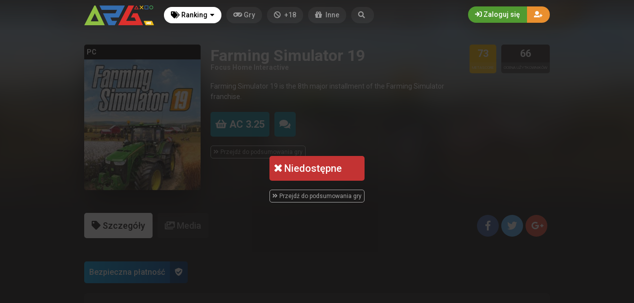

--- FILE ---
content_type: text/html; charset=UTF-8
request_url: http://a2g.me/listings/farming-simulator-19-pc-bartek-334
body_size: 10852
content:
<!DOCTYPE html><html class="no-js css-menubar overflow-smooth" lang=pl><head><meta charset=utf-8><meta http-equiv=X-UA-Compatible content="IE=edge"><meta name=viewport content="width=device-width, initial-scale=1.0, user-scalable=0, minimal-ui"><title>Kup Farming Simulator 19 (PC) za AC 3.25 - Bartek (Radzyń Podlaski)</title><meta name=description content="Kup Farming Simulator 19 (PC) za AC 3.25 od Bartek (Radzyń Podlaski)! Tylko na Arena 2 Game - Trade, sell or buy your favourite video games!"><meta property="article:published_time" content="2019-10-05T14:08:46+02:00"><meta property="article:section" content=PC><link rel=canonical href="http://a2g.me/listings/farming-simulator-19-pc-bartek-334"/><meta property="og:title" content="Kup Farming Simulator 19 (PC) za AC 3.25 - Bartek (Radzyń Podlaski)" /><meta property="og:description" content="Kup Farming Simulator 19 (PC) za AC 3.25 od Bartek (Radzyń Podlaski)! Tylko na Arena 2 Game - Trade, sell or buy your favourite video games!" /><meta property="og:url" content="http://a2g.me/listings/farming-simulator-19-pc-bartek-334" /><meta property="og:site_name" content="Arena 2 Game" /><meta property="og:image:url" content="http://a2g.me/images/cover/1546853296-220.jpg" /><meta property="og:image:height" content=359 /><meta property="og:image:width" content=300 /><meta name="twitter:card" content=summary /><meta name="twitter:title" content="Kup Farming Simulator 19 (PC) za AC 3.25 - Bartek (Radzyń Podlaski)" /><meta name="twitter:description" content="Kup Farming Simulator 19 (PC) za AC 3.25 od Bartek (Radzyń Podlaski)! Tylko na Arena 2 Game - Trade, sell or buy your favourite video games!" /><meta name="twitter:image" content="http://a2g.me/images/cover/1546853296-220.jpg" /><link rel=apple-touch-icon sizes=180x180 href="http://a2g.me/img/apple-touch-icon.png"><link rel=icon type="image/png" href="http://a2g.me/img/favicon-32x32.png" sizes=32x32><link rel=icon type="image/png" href="http://a2g.me/img/favicon-16x16.png" sizes=16x16><link rel=manifest href="http://a2g.me/manifest.json"><link rel=mask-icon href="http://a2g.me/img/safari-pinned-tab.svg" color="#302f2f"><link rel=sitemap type="application/xml" title=Sitemap href="http://a2g.me/sitemap"/><link href="http://a2g.me/opensearch.xml" rel=search
title="Arena 2 Game Szukanie..."
type="application/opensearchdescription+xml"><meta name=theme-color content="#302f2f"><link rel=stylesheet href="http://a2g.me/css/bootstrap.min.css"><link rel=stylesheet href="http://a2g.me/css/bootstrap-extend.min.css"><link rel=stylesheet href="http://a2g.me/themes/default/assets/css/site.css?version=1.3.1"><link rel=stylesheet href="http://a2g.me/css/custom.css"><link rel=stylesheet href="http://a2g.me/vendor/notie/notie.css"><link rel=stylesheet href="http://a2g.me/vendor/owlcarousel/assets/owl.carousel.min.css"><link rel=stylesheet href="http://a2g.me/vendor/owlcarousel/assets/owl.theme.default.min.css"><link rel=stylesheet href="http://a2g.me/css/age-verification.css"><link rel=stylesheet href="http://a2g.me/css/fontawesome-all.min.css"><link rel=stylesheet href="http://a2g.me/vendor/customfileinput/jquery-filestyle.css"><link rel=stylesheet href="http://a2g.me/css/override.css?v=220620181319"><link href="https://fonts.googleapis.com/css?family=Roboto:300,400,500,700" rel=stylesheet><script>window.Laravel = {"csrfToken":"F0JSNg3cYcr1HYLtbjRf7IbpFP5Jgl5RR2eqLzfk"}</script></head><body class=site-navbar-small><nav class="site-navbar navbar navbar-dark navbar-fixed-top navbar-inverse"
role=navigation
style="background: linear-gradient(0deg, rgba(34,33,33,0) 0%, rgba(34,33,33,0.8) 100%); -webkit-transition: all .3s ease 0s; -o-transition: all .3s ease 0s; transition: all .3s ease 0s; z-index: 20;"><div class=navbar-header><button type=button
class="navbar-toggler hamburger hamburger-close navbar-toggler-left hided navbar-toggle offcanvas-toggle"
data-toggle=offcanvas data-target="#js-bootstrap-offcanvas" id=offcanvas-toggle><span class=sr-only>Nawigacja</span><span class=hamburger-bar></span></button><button type=button class="navbar-toggler collapsed" data-target="#site-navbar-collapse"
data-toggle=collapse><i class="icon fa fa-ellipsis-h" aria-hidden=true></i></button><a class="navbar-brand navbar-brand-center" href="http://a2g.me"><img src="http://a2g.me/img/logo.png"
title=Logo class=hires></a></div><div class=navigation><div class="navbar-container navbar-offcanvas navbar-expand-xl navbar-offcanvas-touch" id=js-bootstrap-offcanvas
style="margin-left: 0px; margin-right: 0px; padding-left: 0px; padding-right: 0px;"><ul class=site-menu data-plugin=menu><li class="site-menu-item hidden-md-up"><a href="javascript:void(0)" data-toggle=offcanvas data-target="#js-bootstrap-offcanvas"
id=offcanvas-toggle class=offcanvas-toggle><i class="site-menu-icon fa fa-times" aria-hidden=true></i><span class=site-menu-title>Zamknij</span></a></li><li class="site-menu-item has-sub active"><a href="javascript:void(0)" data-toggle=dropdown><span class=site-menu-title><i class="site-menu-icon fa fa-tags"
aria-hidden=true></i> Ranking</span><span class=site-menu-arrow></span></a><div class="dropdown-menu site-menu-games"><div class="row no-space site-menu-sub"><div class="col-xs-12 col-md-4" style="border-right: 1px solid rgba(255,255,255,0.05);"><div class=site-menu-games-title>Obecna generacja</div><ul><li class="site-menu-item menu-item-game "><a href="http://a2g.me/listings"><span class="site-menu-title site-menu-fix">Wszystkie pozycje</span></a></li><li class="site-menu-item menu-item-game "><a href="http://a2g.me/listings/ps4"><span class="site-menu-title site-menu-fix">PlayStation 4</span></a></li><li class="site-menu-item "><a href="http://a2g.me/listings/xboxone"><span class="site-menu-title site-menu-fix">Xbox One</span></a></li><li class="site-menu-item "><a href="http://a2g.me/listings/pc"><span class="site-menu-title site-menu-fix">PC</span></a></li><li class="site-menu-item menu-item-game "><a href="http://a2g.me/listings/switch"><span class="site-menu-title site-menu-fix">Nintendo Switch</span></a></li><li class="site-menu-item "><a href="http://a2g.me/listings/wii-u"><span class="site-menu-title site-menu-fix">Wii U</span></a></li></ul></div><div class="col-xs-12 col-md-4" style="border-right: 1px solid rgba(255,255,255,0.05);"><div class=site-menu-games-title>Ostatnia generacja</div><ul style="padding: 0; list-style-type: none;"><li class="site-menu-item "><a href="http://a2g.me/listings/ps3"><span class="site-menu-title site-menu-fix">PlayStation 3</span></a></li><li class="site-menu-item "><a href="http://a2g.me/listings/xbox360"><span class="site-menu-title site-menu-fix">Xbox 360</span></a></li></ul><div class=site-menu-games-title>Handhelds</div><ul><li class="site-menu-item "><a href="http://a2g.me/listings/3ds"><span class="site-menu-title site-menu-fix">Nintendo 3DS</span></a></li><li class="site-menu-item "><a href="http://a2g.me/listings/vita"><span class="site-menu-title site-menu-fix">PlayStation Vita</span></a></li><li class="site-menu-item "><a href="http://a2g.me/listings/ds"><span class="site-menu-title site-menu-fix">Nintendo DS</span></a></li></ul></div><div class="col-xs-12 col-md-4"><div class=site-menu-games-title>Retro</div><ul><li class="site-menu-item "><a href="http://a2g.me/listings/ps2"><span class="site-menu-title site-menu-fix">PlayStation 2</span></a></li><li class="site-menu-item "><a href="http://a2g.me/listings/xbox"><span class="site-menu-title site-menu-fix">Xbox</span></a></li><li class="site-menu-item "><a href="http://a2g.me/listings/ps"><span class="site-menu-title site-menu-fix">PlayStation</span></a></li><li class="site-menu-item "><a href="http://a2g.me/listings/wii"><span class="site-menu-title site-menu-fix">Wii</span></a></li><li class="site-menu-item "><a href="http://a2g.me/listings/gamecube"><span class="site-menu-title site-menu-fix">Gamecube</span></a></li><li class="site-menu-item "><a href="http://a2g.me/listings/n64"><span class="site-menu-title site-menu-fix">Nintendo 64</span></a></li><li class="site-menu-item "><a href="http://a2g.me/listings/gba"><span class="site-menu-title site-menu-fix">Game Boy Advance</span></a></li><li class="site-menu-item "><a href="http://a2g.me/listings/psp"><span class="site-menu-title site-menu-fix">PlayStation Portable</span></a></li><li class="site-menu-item "><a href="http://a2g.me/listings/dreamcast"><span class="site-menu-title site-menu-fix">Dreamcast</span></a></li></ul></div></div></div></li><li class="site-menu-item "><a href="http://a2g.me/games"><span class=site-menu-title><i class="site-menu-icon fa fa-gamepad"
aria-hidden=true></i> Gry</span></a></li><li class="site-menu-item "><a href="http://a2g.me/adults"><span class=site-menu-title><i class="site-menu-icon fa fa-ban"
aria-hidden=true></i> +18</span></a></li><li class="site-menu-item "><a href="http://a2g.me/other"><span class=site-menu-title><i class="site-menu-icon fa fa-gift"
aria-hidden=true></i> Inne</span></a></li><li class=site-menu-item><a href="javascript:void(0)" data-toggle=collapse data-target="#site-navbar-search" role=button
id=navbar-search-open><i class="site-menu-icon fa fa-search hidden-sm-down" aria-hidden=true></i><span class="site-menu-title hidden-xl-down">Szukanie...</span></a></li></ul></div><div class="navbar-container container-fluid userbar"><!-- Navbar Collapse --><div class="collapse navbar-collapse navbar-collapse-toolbar" id=site-navbar-collapse><!-- Navbar Toolbar --><button type=button class="navbar-toggler collapsed float-left" data-target="#site-navbar-search"
data-toggle=collapse><span class=sr-only>Zmień wyszukiwanie</span><i class="icon fa fa-search" aria-hidden=true></i></button><ul class="nav navbar-toolbar navbar-right navbar-toolbar-right"><a data-toggle=modal data-target="#RegModal" href="javascript:void(0)" aria-expanded=false
role=button class="btn btn-orange btn-round navbar-btn navbar-right"
style="font-weight: 500; margin-top: 13px; border-radius: 0px 50px 50px 0px;"><i class="fa fa-user-plus"></i></a><a data-toggle=modal data-target="#LoginModal" href="javascript:void(0)" aria-expanded=false
role=button class="btn btn-success btn-round navbar-btn navbar-right"
style="font-weight: 500; margin-top: 13px; border-radius: 50px 0px 0px 50px"><i class="fa fa-sign-in"></i> Zaloguj się
</a></ul></div><!-- End Navbar Collapse --></div><!-- Site Navbar Seach --><div class="collapse navbar-search-overlap" id=site-navbar-search style="width: 100%;"><form role=search id=search><div class=form-group><div class="input-search input-search-fix"><i class="input-search-icon fa fa-search" aria-hidden=true id=loadingcomplete></i><i class="input-search-icon fa fa-sync fa-spin" aria-hidden=true id=loadingsearch
style="display: none; margin-top: -8px !important;"></i><input type=text class=form-control name=input
placeholder="Szukanie..." id=navbar-search autocomplete=off><input type=hidden name=_token value=F0JSNg3cYcr1HYLtbjRf7IbpFP5Jgl5RR2eqLzfk><button type=button class="input-search-close icon fa fa-times"
data-target="#site-navbar-search"
data-toggle=collapse aria-label=Close id=search-close></button></div></div></form></div><!-- End Site Navbar Seach --></div></nav><div class=subheader-image-bg><div class=bg-image-wrapper><div class=bg-image style="background: linear-gradient(0deg, rgba(25,24,24,1) 30%, rgba(25,24,24,0) 80%),url(http://a2g.me/images/cover/1546853296-220.jpg);"></div></div><div class=bg-color></div></div><div class="listing-sold-overlay flex-center"><div class=msg><div class="msg bg-danger"><i class="fa fa-times"></i> Niedostępne
</div><div class="m-t-20 text-center"><a class=gameoverview-button href="http://a2g.me/games/farming-simulator-19-pc-220"><i class="fa fa-angle-double-right" aria-hidden=true></i> Przejdź do podsumowania gry</a></div></div></div><div class=page><div class="page-content container-fluid"><div itemscope itemtype="http://schema.org/Product" class=hidden><meta itemprop=name content="Farming Simulator 19" /><meta itemprop=image content="http://a2g.me/images/cover/1546853296-220.jpg" /><meta itemprop=releaseDate content=2018-11-19 /><meta itemprop=description content="Farming Simulator 19 is the 8th major installment of the Farming Simulator franchise." /><div itemprop=offers itemscope itemtype="http://schema.org/Offer" class=hidden><meta itemprop=url content="http://a2g.me/listings/farming-simulator-19-pc-bartek-334" /><meta itemprop=price content="3.25" /><meta itemprop=priceCurrency content=ARC /><meta itemprop=availability content="http://schema.org/InStock" /><meta itemprop=itemCondition content="http://schema.org/NewCondition" /><div itemprop=seller itemscope itemtype="http://schema.org/Person" class=hidden><meta itemprop=name content=bartek /><meta itemprop=url content="http://a2g.me/user/bartek" /></div></div></div><div class="row no-space"><div class="offset-xs-3 col-xs-6 offset-sm-0 col-sm-4 col-lg-3 col-xxl-2"><div class="game-cover-wrapper shadow"><div class="loader pacman-loader cover-loader"></div><div class="lazy game-cover gen" data-original="http://a2g.me/images/cover/1546853296-220.jpg"></div><div class=game-platform-gen style="background-color: #000000; text-align: left;"><span>PC</span></div></div></div><div class="col-xs-12 col-sm-8 col-lg-9 col-xxl-10"><div class=game-details><div class=flex-center-space style="flex-wrap: wrap;"><div><div class=gtitle> Farming Simulator 19
</div><div class=gpublisher> Focus Home Interactive
</div></div><div><a href="https://www.metacritic.com/game/pc/farming-simulator-19" target=_blank class="metascore average m-r-10"><span class=score>73</span><span class=text>Metascore</span></a><a href="https://www.metacritic.com/game/pc/farming-simulator-19" target=_blank class="metascore user"><span class=score>66</span><span class=text>Ocena użytkowników</span></a></div></div><div class=gsummary> Farming Simulator 19 is the 8th major installment of the Farming Simulator franchise.
</div><a href="javascript:void(0);" data-toggle=modal data-target="#LoginModal" class="buy-button m-t-20 m-r-10 m-b-10"><span><i class="icon fa fa-shopping-basket" aria-hidden=true></i> AC 3.25</span></a><a href="http://a2g.me/chat/index/334" class="buy-button m-t-20 m-r-10 m-b-10"><span><i class="icon fa fa-comments" aria-hidden=true></i></span></a><div class=m-t-10><a class=gameoverview-button href="http://a2g.me/games/farming-simulator-19-pc-220"><i class="fa fa-angle-double-right" aria-hidden=true></i> Przejdź do podsumowania gry</a></div></div></div></div><div class="flex-center-space m-t-50"><div class=no-flex-shrink><ul class=subheader-tabs role=tablist><li class=nav-item><a data-toggle=tab href="#details" data-target="#details" role=tab class=subheader-link><i class="fa fa-tag" aria-hidden=true></i><span
class=hidden-xs-down> Szczegóły</span></a></li><li class=nav-item><a data-toggle=tab href="http://a2g.me/games/220/media" data-target="#media"
role=tab class=subheader-link><i class="fa fa-images" aria-hidden=true></i><span
class=hidden-xs-down> Media</span></a></li></ul></div><div ><a href="https://www.facebook.com/dialog/share?
display=popup&href=http://a2g.me/listings/farming-simulator-19-pc-bartek-334&redirect_uri=http://a2g.me/self.close.html"
onclick="window.open(this.href, 'facebookwindow','left=20,top=20,width=600,height=400,toolbar=0,resizable=1'); return false;"
class="btn btn-icon btn-round btn-lg social-facebook m-r-5"><i class="icon fab fa-facebook-f" aria-hidden=true></i></a><a href="https://twitter.com/intent/tweet?text=Kup Farming Simulator 19 (PC) za AC 3.25 &#8921; http://a2g.me/listings/farming-simulator-19-pc-bartek-334" onclick="window.open(this.href, 'twitterwindow','left=20,top=20,width=600,height=300,toolbar=0,resizable=1'); return false;" class="btn btn-icon btn-round btn-lg social-twitter m-r-5"><i class="icon fab fa-twitter" aria-hidden=true></i></a><a href="https://plus.google.com/share?url=http://a2g.me/listings/farming-simulator-19-pc-bartek-334"
onclick="window.open(this.href, 'googlepluswindow','left=20,top=20,width=600,height=400,toolbar=0,resizable=1'); return false;"
class="btn btn-icon btn-round btn-lg social-google-plus m-r-5"><i class="icon fab fa-google-plus-g" aria-hidden=true></i></a></div></div><div class="tab-content subheader-margin"><div class="tab-pane fade" id=details role=tabpanel><div class=listing-values><div class="value paypal-payment"><span class="p-10 inline-block">Bezpieczna płatność</span><span
class="p-10 inline-block protected"><i class="fa fa-shield-check"
aria-hidden=true></i></span></div></div><div class="row row-eq-height "><div class=" col-xs-12 "><section class=panel><div class="panel-body n-p"><div class="listing-description p-20 text-light flex-center"><i class="fa fa-ban m-r-5"
aria-hidden=true></i> Brak opisu
</div></div><div class="panel-footer padding text-light"><div><i class="far fa-calendar-plus"
aria-hidden=true></i> Utworzono 6 lat temu
</div><div><i class="fa fa-chart-bar"
aria-hidden=true></i> 4669 Kliknięcia
</div></div></section></div></div><section class=panel><div class="panel-heading flex-center-space-wrap padding"><div class=flex-overflow-fix><a class="profile-link flex-center" href="http://a2g.me/user/bartek"><span class="avatar avatar-offline m-r-10 no-flex-shrink"><img src="http://a2g.me/images/avatar_square_tiny/no_avatar.jpg" alt="bartek's Avatar"><i></i></span><div class=flex-overflow-fix><span class="profile-name small"> bartek
</span><span> Ilość: Niedostępny </span></div></a></div><div class=no-flex-shrink><span class="fa-stack fa-lg"><i class="fa fa-thumbs-up fa-stack-1x"></i><i class="fa fa-ban fa-stack-2x text-danger"></i></span><span class="no-ratings small">Brak ocen</span></div></div></section></div><div class="tab-pane fade" id=media role=tabpanel></div></div><div class="modal fade modal-fade-in-scale-up modal-buy" id=modal-comment tabindex=-1 role=dialog><div class=modal-dialog role=document><div class=modal-content><div class=modal-header><div class=background-pattern
style="background-image: url('http://a2g.me/img/game_pattern.png');"></div><div class=background-color></div><div class=title><button type=button class=close data-dismiss=modal><span aria-hidden=true>×</span><span
class=sr-only>Zamknij</span></button><h4 class=modal-title id=myModalLabel><i class="fa fa-shopping-basket m-r-5" aria-hidden=true></i> listings.modal_buy.comment
</h4></div></div><form method=POST action="http://a2g.me/offer/add" accept-charset=UTF-8 id=form-buy role=form><input name=_token type=hidden value=F0JSNg3cYcr1HYLtbjRf7IbpFP5Jgl5RR2eqLzfk><div class=modal-body><div class=game-overview><div><span class="avatar cover"><img src="http://a2g.me/images/square_tiny/1546853296-220.jpg"></span></div><div><span class=title><strong>Farming Simulator 19</strong></span><span class=platform style="background-color:#000000;"> PC
</span></div></div><textarea name=comment class="input comment-input" cols=30 rows=10></textarea></div><div class=modal-footer><input name=game_id type=hidden value="eyJpdiI6ImQzWGdNODBYSGdOTmRQVTBOb001aFE9PSIsInZhbHVlIjoiNXVJck02Wm5HOVR5RFwvQmNKRFlSbkE9PSIsIm1hYyI6ImNkMTU5OWU0MTMyYzUyNjUzYTJlODFiMjkxNWQ4ZGE0ZjJjNGRjMWE5N2MyZjkzYTUzYWI1ZTEwMjc2MDgxY2QifQ=="><input name=listing_id type=hidden value="eyJpdiI6IkZBNUN5VGtGa3JWTnVvWjVrN2JjWHc9PSIsInZhbHVlIjoiTG5VXC93TlFZNElTY2N1UzZOOTZDdHc9PSIsIm1hYyI6ImNhMDEyMDRlOWVmOTliZDZmM2Q3YzI4ZmZlZmViODhjMzhmZGRiN2I2MjUzZTRhMTM0MTQ3ZWE3NjgxMTliOTcifQ=="><a href="javascript:void(0)" class=cancel-button data-dismiss=modal><i class="fa fa-times" aria-hidden=true></i> Zamknij
</a><a href="javascript:void(0);" class=buy-button id=buy-submit><span><i class="fa fa-shopping-basket"
aria-hidden=true></i> listings.modal_buy.comment</span></a></div></form></div></div></div><div class="modal fade modal-fade-in-scale-up modal-buy" id=modal-buy tabindex=-1 role=dialog><div class=modal-dialog role=document><div class=modal-content><div class=modal-header><div class=background-pattern
style="background-image: url('http://a2g.me/img/game_pattern.png');"></div><div class=background-color></div><div class=title><button type=button class=close data-dismiss=modal><span aria-hidden=true>×</span><span
class=sr-only>Zamknij</span></button><h4 class=modal-title id=myModalLabel><i class="fa fa-shopping-basket m-r-5" aria-hidden=true></i><strong>Kup</strong> Farming Simulator 19
</h4></div></div><form method=POST action="http://a2g.me/offer/add" accept-charset=UTF-8 id=form-buy role=form><input name=_token type=hidden value=F0JSNg3cYcr1HYLtbjRf7IbpFP5Jgl5RR2eqLzfk><div class=modal-body><div class=game-overview><div><span class="avatar cover"><img src="http://a2g.me/images/square_tiny/1546853296-220.jpg"></span></div><div><span class=title><strong>Farming Simulator 19</strong></span><span class=platform style="background-color:#000000;"> PC
</span></div></div><div class=seperator><span><i class="fa fa-shopping-basket" aria-hidden=true></i></span></div><div class="price-overview row no-space"><div class="col-xs-12 col-md-6 row no-space" style="text-align: left;"></div><div class="col-xs-12 col-md-6"><span class=total> PODSUMOWANIE
</span>
AC 3.25
<span class="total shipping" id=total-shipping> Dostawa tylko online
</span></div></div></div><div class=modal-footer><input name=game_id type=hidden value="eyJpdiI6IjJjazNGK0Yra0RrcFJMVHU4cWNHV0E9PSIsInZhbHVlIjoiR0N5YjFzMXdzXC9ZYkd2aFBTZko4bFE9PSIsIm1hYyI6ImQxNWY1MDZmNTNlMTRmNTcyZjFlZmYxNzNjNTM3OWQzYjViMzlmZjZkNTIwNDg5ZjQ1MzU5OWQzYTg5MTk5OTUifQ=="><input name=listing_id type=hidden value="eyJpdiI6IitGeHljSDZnMmJNbjhrMEZFMmxNalE9PSIsInZhbHVlIjoiQzNMY0VjbjNqMTFcL0JSVERXczFEdkE9PSIsIm1hYyI6IjdjMjNjN2I3OTE2NGNlMzU2NjNlYTZmOGFhNjkzYzYxZjUwZGU4MDBmMTRjNTU1ZjU5ZmZhNzcxNGJmZWQ5ZjEifQ=="><a href="javascript:void(0)" class=cancel-button data-dismiss=modal><i class="fa fa-times" aria-hidden=true></i> Zamknij
</a><a href="http://a2g.me/orders/digital/order/334" class=buy-button><span><i class="fa fa-shopping-basket"
aria-hidden=true></i> Kup</span></a></div></form></div></div></div></div></div><div class=page-breadcrumbs-wrapper><div class=page-breadcrumbs><div class=page><ol itemscope=itemscope itemtype="http://schema.org/BreadcrumbList" class=breadcrumb><li itemprop=itemListElement itemscope=itemscope itemtype="http://schema.org/ListItem" class=breadcrumb-item><a itemprop=item href="http://a2g.me"><span itemprop=name>Home</span></a><meta itemprop=position content=1 /></li><li itemprop=itemListElement itemscope=itemscope itemtype="http://schema.org/ListItem" class=breadcrumb-item><a itemprop=item href="http://a2g.me/listings"><span itemprop=name>Ranking</span></a><meta itemprop=position content=2 /></li><li itemprop=itemListElement itemscope=itemscope itemtype="http://schema.org/ListItem" class=breadcrumb-item><a itemprop=item href="http://a2g.me/listings/pc"><span itemprop=name>PC</span></a><meta itemprop=position content=3 /></li><li itemprop=itemListElement itemscope=itemscope itemtype="http://schema.org/ListItem" class="breadcrumb-item active o-50"><a itemprop=item href="http://a2g.me/listings/farming-simulator-19-pc-bartek-334"><span itemprop=name>Bartek&#039;s Farming Simulator 19 (PC) Ranking</span></a><meta itemprop=position content=4 /></li></ol></div></div></div><div class=site-footer><div class=flex-center-space><ul class=footer-menu></ul><div class=no-flex-shrink><select class="form-control select m-t-20" onChange="window.location.href=this.value" style="display: inline;
width: inherit;"><option value=disabled disabled selected>Language</option><option value="http://a2g.me/lang/en">English</option><option value="http://a2g.me/lang/de">German</option><option value="http://a2g.me/lang/pl">Polish</option></select></div></div><div class="social flex-center-space-wrap"><div style="font-size: 12px; line-height: 34px;"> © 2026 <span class=f-w-700>Arena 2 Game</span> | Wszelkie zgłoszenia i reklamacje prosimy kierować na adres <a href="/cdn-cgi/l/email-protection" class="__cf_email__" data-cfemail="6b1b040604082b0a590c45060e">[email&#160;protected]</a>
</div><div itemscope itemtype="http://schema.org/Organization"><link itemprop=url href="http://a2g.me"><a target=_blank
href="http://a2g.me/regul.pdf"> Regulamin
</a></div></div></div><div class="modal fade modal-fade-in-scale-up modal-success" id=LoginModal tabindex=-1 role=dialog><div class="modal-dialog user-dialog" role=document><div class=modal-content><div class=user-background style="background: url(http://a2g.me/img/game_pattern_white.png);"></div><div class=modal-header><div class=background-pattern
style="background-image: url('http://a2g.me/img/game_pattern.png');"></div><div class="title flex-center-space"><h4 class=modal-title id=myModalLabel><i class="fa fa-sign-in" aria-hidden=true></i><strong> Zaloguj się</strong></h4><div><a data-dismiss=modal data-toggle=modal href="#RegModal"
class="btn btn-warning btn-round m-r-5 f-w-500"><i class="fa fa-user-plus"
aria-hidden=true></i><span
class=hidden-xs-down> Stwórz nowe konto</span></a><a href="/#" data-dismiss=modal class="btn btn-round btn-dark"><i class="fa fa-times" aria-hidden=true></i></a></div></div></div><div class="modal-body user-body"><div class="row no-space"><div class="col-md-6 social"><div class=logo><img src="http://a2g.me/img/logo.png" class=hires/></div><div class=buttons></div></div><div class="col-md-6 form" id=loginform><div class="bg-danger error" id=loginfailed><i class="fa fa-times" aria-hidden=true></i> Błędny login lub hasło.
</div><form id=loginForm method=POST novalidate=novalidate><input type=hidden name=_token value=F0JSNg3cYcr1HYLtbjRf7IbpFP5Jgl5RR2eqLzfk><div class="input-group m-b-10"><span class="input-group-addon login-form"><i class="fa fa-envelope" aria-hidden=true></i></span><input id=email type=email class="form-control input rounded" name=email
value="" placeholder="Adres email"></div><div class=input-group><span class="input-group-addon login-form"><i class="fa fa-unlock-alt" aria-hidden=true></i></span><input id=password type=password class="form-control input" name=password
placeholder="Hasło"></div><div class="checkbox-custom checkbox-default"><input name=remember id=remember type=checkbox style="display:none;"/><label for=remember>Zapamiętaj</label></div><button type=submit class="btn btn-success btn-block btn-animate btn-animate-vertical"
id=login><span><i class="icon fa fa-sign-in"
aria-hidden=true></i> Zaloguj się</span></button><a data-dismiss=modal data-toggle=modal href="#ForgetModal"
class="btn btn-dark btn-block">Zapomniałeś hasła?</a></form></div></div></div></div></div></div><div class="modal fade modal-fade-in-scale-up modal-dark" id=ForgetModal tabindex=-1 role=dialog><div class="modal-dialog user-dialog modal-sm" role=document><div class=modal-content><div class=modal-header><div class=background-pattern
style="background-image: url('http://a2g.me/img/game_pattern.png');"></div><div class=title><a data-dismiss=modal data-toggle=modal href="#LoginModal"
class="btn btn-success btn-round f-w-500 float-right"><i class="fa fa-sign-in"
aria-hidden=true></i></a><h4 class=modal-title id=myModalLabel><i class="fa fa-unlock" aria-hidden=true></i><strong> Zapomniałeś hasła?</strong></h4></div></div><div class="modal-body user-body"><div class="row no-space"><div class="col-md-12 form" id=loginform><div class="bg-success error reg" id=forget-success><i class="fa fa-check"></i> Sprawdź swoją skrzynkę mailową i postępuj zgodnie z instrukcjami.
</div><form id=forgetForm method=POST novalidate=novalidate><input type=hidden name=_token value=F0JSNg3cYcr1HYLtbjRf7IbpFP5Jgl5RR2eqLzfk><div class="bg-danger error reg" id=forget-errors-email></div><div class="input-group m-b-10"><span class="input-group-addon login-form"><i class="fa fa-envelope" aria-hidden=true></i></span><input id=forget-email type=email class="form-control input rounded"
name=email value=""
placeholder="Adres email"></div><button type=submit class="btn btn-dark btn-block btn-animate btn-animate-vertical"
id=login><span><i class="icon fa fa-unlock"
aria-hidden=true></i> Zmień hasło</span></button></form></div></div></div></div></div></div><div class="modal fade modal-fade-in-scale-up modal-orange" id=RegModal tabindex=-1 role=dialog><div class=modal-dialog role=document style="overflow-y: initial !important;"><div class=modal-content><div class=user-background style="background: url(http://a2g.me/img/game_pattern_white.png);"></div><div class=modal-header><div class=background-pattern
style="background-image: url('http://a2g.me/img/game_pattern.png');"></div><div class="title flex-center-space"><h4 class=modal-title id=myModalLabel><i class="fa fa-user-plus" aria-hidden=true></i><strong> Stwórz nowe konto</strong></h4><div><a data-dismiss=modal data-toggle=modal href="#LoginModal"
class="btn btn-success btn-round m-r-5 f-w-500"><i class="fa fa-sign-in"
aria-hidden=true></i><span
class=hidden-xs-down> Zaloguj się</a></span><a href="/#" data-dismiss=modal class="btn btn-round btn-dark"><i class="fa fa-times" aria-hidden=true></i></a></div></div></div><div class="modal-body user-body"><div class="row no-space"><div class="col-md-6 form"><form method=POST action="http://a2g.me/register" accept-charset=UTF-8 id=registerForm><input name=_token type=hidden value=F0JSNg3cYcr1HYLtbjRf7IbpFP5Jgl5RR2eqLzfk><input type=hidden name=_token value=F0JSNg3cYcr1HYLtbjRf7IbpFP5Jgl5RR2eqLzfk><div class="bg-danger error reg" id=register-errors-name></div><div class="input-group m-b-10" id=register-name><span class="input-group-addon login-form"><i class="fa fa-user" aria-hidden=true></i></span><input id=name type=input class="form-control input rounded" name=name
placeholder="Nazwa użytkownika"></div><div class="bg-danger error reg" id=register-errors-email></div><div class="input-group m-b-10" id=register-email><span class="input-group-addon login-form"><i class="fa fa-envelope" aria-hidden=true></i></span><input id=email type=email class="form-control input rounded" name=email
placeholder="Adres email"></div><div class="bg-danger error reg" id=register-errors-password></div><div class="input-group m-b-10" id=register-password><span class="input-group-addon login-form"><i class="fa fa-unlock-alt" aria-hidden=true></i></span><input id=password type=password class="form-control input" name=password
placeholder="Hasło"></div><div class="input-group m-b-10" id=register-password-confirm><span class="input-group-addon login-form"><i class="fa fa-repeat" aria-hidden=true></i></span><input id=password_confirmation type=password class="form-control input"
name=password_confirmation
placeholder="Potwierdź hasło"></div><button type=submit id=register-submit
class="btn btn-orange btn-block btn-animate btn-animate-vertical"
onclick="registerFormSubmit()"><span><i class="icon fa fa-user-plus"
aria-hidden=true></i> Stwórz nowe konto</span></button></form></div><div class="col-md-6 social"><div class=logo><img src="http://a2g.me/img/logo.png" class=hires/></div><div class=buttons></div></div></div></div></div></div></div><script data-cfasync="false" src="/cdn-cgi/scripts/5c5dd728/cloudflare-static/email-decode.min.js"></script><script defer src="https://static.cloudflareinsights.com/beacon.min.js/vcd15cbe7772f49c399c6a5babf22c1241717689176015" integrity="sha512-ZpsOmlRQV6y907TI0dKBHq9Md29nnaEIPlkf84rnaERnq6zvWvPUqr2ft8M1aS28oN72PdrCzSjY4U6VaAw1EQ==" data-cf-beacon='{"version":"2024.11.0","token":"44fc5a3ad2f040c8b6d3c96dec40f125","r":1,"server_timing":{"name":{"cfCacheStatus":true,"cfEdge":true,"cfExtPri":true,"cfL4":true,"cfOrigin":true,"cfSpeedBrain":true},"location_startswith":null}}' crossorigin="anonymous"></script>
</body><script type="application/ld+json"> {
"@context": "http://schema.org",
"@type": "WebSite",
"name": "Arena 2 Game",
"url": "http://a2g.me",
"potentialAction": [{
"@type": "SearchAction",
"target": "http://a2g.me/search/{search_term_string}",
"query-input": "required name=search_term_string"
}]
}</script><script src="http://a2g.me/js/jquery.min.js"></script><script src="http://a2g.me/js/tether.min.js"></script><script src="http://a2g.me/js/bootstrap.min.js"></script><script async src="http://a2g.me/js/bootstrap.offcanvas.js"></script><script async src="http://a2g.me/js/velocity.min.js"></script><script src="http://a2g.me/js/typeahead.bundle.min.js"></script><script src="http://a2g.me/js/jquery.lazyload.min.js"></script><script src="http://a2g.me/js/age-verification.js"></script><script async src="http://a2g.me/js/site.js"></script><script src="http://a2g.me/vendor/owlcarousel/owl.carousel.min.js"></script><script src="https://cdnjs.cloudflare.com/ajax/libs/jquery.matchHeight/0.7.2/jquery.matchHeight-min.js"></script><script src="//cdnjs.cloudflare.com/ajax/libs/masonry/4.1.1/masonry.pkgd.min.js"></script><script src="//cdnjs.cloudflare.com/ajax/libs/jquery.imagesloaded/4.1.1/imagesloaded.pkgd.min.js"></script><script src="//cdnjs.cloudflare.com/ajax/libs/magnific-popup.js/1.1.0/jquery.magnific-popup.min.js"></script><script src="//cdnjs.cloudflare.com/ajax/libs/mustache.js/2.3.0/mustache.min.js"></script><script id=selected-game type=x-tmpl-mustache><div><div class=flex-center-space><div class="additional-charge contract flex-center" id=add_charge_partner_wrapper><div class="charge-money partner" id=add_charge_partner_form style="display: none;"><input type=text name=add_charge_partner id=add_charge_partner placeholder="Area Coin..." class="form-control input"></div><a class="charge-icon partner" id=add_charge_partner_button href="#"><i class="fa fa-plus"></i><i class="far fa-money-bill money-partner m-l-5"></i></a></div><div class="game-overview trade game"><div></div><div class=overview><div><span class=title><strong><% name %></strong></span><span class=platform style="background-color:<% platform_color %>;"><% platform_name %></span></div><div><span class="avatar cover trade"><img src="<% pic %>"></span></div></div></div></div><input name=trade_game type=hidden value="<% id %>"><div class="flex-center-space m-t-20"><div></div><div><a href="javascript:void(0)" id=reselect-game class="btn btn-dark"><i class="fa fa-repeat" aria-hidden=true></i> Wybierz grę ponownie</a></div></div></div></script><script type="text/javascript"> $(document).ready(function (){/*$.ajax({
url : 'http://localhost/wiledia2/public/translate/en/de/Farming Simulator 19 is the 8th major installment of the Farming Simulator franchise.',
type: 'GET',
success: function(data){$('.gsummary').html(data);
}});*/
$("#buy-submit").click(function (){$('#buy-submit span').html('<i class="fa fa-spinner fa-pulse fa-fw"></i>');
$('#buy-submit').addClass('loading');
$('#form-buy').submit();
});
$(".trade-submit").click(function (){$('.trade-submit span').html('<i class="fa fa-spinner fa-pulse fa-fw"></i>');
$('.trade-submit').addClass('loading');
$('#form-trade-' + $(this).data('trade')).submit();
});
$('#trade-button-subheader').click(function (){$('html, body').animate({
scrollTop: $('#trade-list').offset().top
}, 500);
$('#trade-info').fadeIn(500);
return false;
});
var hash = document.location.hash;
var prefix = "!";
if (hash){hash = hash.replace(prefix, '');
var hashPieces = hash.split('?');
activeTab = $('[role=tablist] [data-target="' + hashPieces[0] + '"]');
activeTab && activeTab.tab('show');
var $this = activeTab,
loadurl = $this.attr('href'),targ = $this.attr('data-target');
if (!$.trim($(targ).html()).length){$.ajax({
url: loadurl,
type: 'GET',
beforeSend: function (){$('#loading').show();
},
complete: function (){$('#loading').hide();
},
success: function (result){$(targ).html(result);
}});
}}else {
activeTab = $('[role=tablist] [data-target="#details"]');
activeTab && activeTab.tab('show');
}$('[role=tablist] a').on('shown.bs.tab', function (e){var $this = $(this),loadurl = $this.attr('href'),targ = $this.attr('data-target');
if (!$.trim($(targ).html()).length){$.ajax({
url: loadurl,
type: 'GET',
beforeSend: function (){$('#loading').show();
},
complete: function (){$('#loading').hide();
},
success: function (result){$(targ).html(result);
}});
}window.location.hash = targ.replace("#", "#" + prefix);
});
});
</script><script src="http://a2g.me/js/notie.min.js"></script><script src="http://a2g.me/vendor/customfileinput/jquery-filestyle.js"></script><script src="http://a2g.me/js/override.js?v=1"></script><script type="text/javascript"> jQuery(document).ready(function ($){$('.col-xs-6').matchHeight();
});</script><script> var registerForm = $("#registerForm");
var registerSubmit = $("#register-submit");
function registerFormSubmit(){var formData = registerForm.serialize();
$('#register-errors-name').html("");
$('#register-errors-email').html("");
$('#register-errors-password').html("");
$('#register-errors-name').slideUp('fast');
$('#register-errors-email').slideUp('fast');
$('#register-errors-password').slideUp('fast');
$('#register-name').removeClass('has-error');
$('#register-email').removeClass('has-error');
$('#register-password').removeClass('has-error');
$('#register-password-confirm').removeClass('has-error');
$.ajax({
url: 'http://a2g.me/register',
type: 'POST',
data: formData,
beforeSend: function (){registerSubmit.prop("disabled", true).html('<i class="fa fa-spinner fa-spin fa-fw"></i>');
},
success: function (data){$('#registerModal').modal('hide');
window.location.href = data;
},
error: function (data){registerSubmit.prop("disabled", false).html('Stwórz nowe konto');
console.log(data.responseText);
var obj = jQuery.parseJSON(data.responseText);
if (obj.name){$('#register-name').addClass('has-error');
$('#register-errors-name').slideDown('fast');
$('#register-errors-name').html(obj.name);
}if (obj.email){$('#register-email').addClass('has-error');
$('#register-errors-email').slideDown('fast');
$('#register-errors-email').html(obj.email);
}if (obj.password){$('#register-password').addClass('has-error');
$('#register-password-confirm').addClass('has-error');
$('#register-errors-password').slideDown('fast');
$('#register-errors-password').html(obj.password);
}}});
}</script><script>
function saveLocation(position){var latitude = position.coords.latitude;
var longitude = position.coords.longitude;
$.ajax({
type: 'POST',
url: 'http://a2g.me/geolocation/save',
headers: {'X-CSRF-TOKEN': Laravel.csrfToken},
data: {
'latitude': latitude,
'longitude': longitude
}});
}$(document).ready(function (){if (navigator.geolocation){navigator.geolocation.getCurrentPosition(saveLocation);
}var loginForm = $("#loginForm");
var loginSubmit = $("#login");
loginForm.submit(function (e){e.preventDefault();
var formData = loginForm.serialize();
$.ajax({
url: 'http://a2g.me/login',
type: 'POST',
data: formData,
beforeSend: function (){$("#loginfailed").slideUp();
loginSubmit.prop("disabled", true).html('<i class="fa fa-spinner fa-spin fa-fw"></i>');
},
success: function (data){$("#loginform").shake({
direction: "up",
speed: 80
});
window.location.href = data;
},
error: function (data){$("#loginform").shake({
speed: 80
});
$("#loginfailed").slideDown();
loginSubmit.prop("disabled", false).html('Zaloguj się');
}});
});
var forgetForm = $("#forgetForm");
forgetForm.submit(function (e){e.preventDefault();
var formData = forgetForm.serialize();
$('#forget-errors-email').html('');
$('#forget-errors-email').slideUp('fast');
$('#forget-email').removeClass('has-error');
$.ajax({
url: 'http://a2g.me/password/email',
type: 'POST',
data: formData,
success: function (data){$('#forgetForm').slideUp('fast');
$('#forget-success').slideDown('fast');
},
error: function (data){console.log(data.responseText);
var obj = jQuery.parseJSON(data.responseText);
if (obj.email){$('#forget-email').addClass('has-error');
$('#forget-errors-email').slideDown('fast');
$('#forget-errors-email').html(obj.email);
}}});
});
});
</script><script type="text/javascript"> $(document).ready(function (){var scroll = function (){if (lastScrollTop >= 30){$('.site-navbar').css('background-color', 'rgba(34,33,33,1)');
$(".sticky-header").removeClass('slide-up')
$(".sticky-header").addClass('slide-down')
}else {
$('.site-navbar').css('background', 'linear-gradient(0deg, rgba(34,33,33,0) 0%, rgba(34,33,33,0.8) 100%)');
}};
var raf = window.requestAnimationFrame ||
window.webkitRequestAnimationFrame ||
window.mozRequestAnimationFrame ||
window.msRequestAnimationFrame ||
window.oRequestAnimationFrame;
var $window = $(window);
var lastScrollTop = $window.scrollTop();
if (raf){loop();
}function loop(){var scrollTop = $window.scrollTop();
if (lastScrollTop === scrollTop){raf(loop);
return;
}else {
lastScrollTop = scrollTop;
scroll();
raf(loop);
}}$(document).on('click', '[data-toggle=collapse]', function (e){$('#navbar-search').focus();
});
$('#navbar-search').keypress(function (e){if (e.which == 13){e.preventDefault();
if ($('#navbar-search').val() != "")
window.location.href = "http://a2g.me/search/" +$('#navbar-search').val();
}});
var gameSearch = new Bloodhound({
datumTokenizer: Bloodhound.tokenizers.whitespace,
queryTokenizer: Bloodhound.tokenizers.whitespace,
sorter: false,
remote: {
url: 'http://a2g.me/games/search/json/%QUERY',
wildcard: '%QUERY'
}});
$('#navbar-search').typeahead(null,{name: 'navbar-search',
display: 'name',
source: gameSearch,
highlight: true,
limit: 6,
templates: {
empty: [
'<div class="nosearchresult bg-danger" >',
'<span><i class="fa fa-ban"></i> Nie znaleziono gry.<span>',
'</div>'
].join('\n'),suggestion: function (data){var price;
if (data.cheapest_listing != '0'){cheapest_listing = '<span class=price> Zaczynając od <strong>' + data.cheapest_listing + '</strong></span>';
}else {
cheapest_listing = '';
}if (data.listings != '0'){listings = '<span class=listings-label><i class="fa fa-tags"></i> ' + data.listings + '</span>';
}else {
listings = '';
}return '<div class="searchresult navbar"><a href="' + data.url + '"><div class="inline-block m-r-10"><span class=avatar><img src="' + data.pic + '" class=img-circle></span></div><div class=inline-block><strong class=title>' + data.name + '</strong><span class="release-year m-l-5">' + data.release_year + '</span><br><small class="text-uc text-xs"><span class=platform-label style="background-color: ' + data.platform_color + ';">' + data.platform_name + '</span> ' + listings + '' + cheapest_listing + '</small></div></a></div>';
}}})
.on('typeahead:asyncrequest', function (){$('.input-search').removeClass('input-search-fix');
$('#loadingcomplete').hide();
$('#loadingsearch').show();
})
.on('typeahead:asynccancel typeahead:asyncreceive', function (){$('#loadingsearch').hide();
$('#loadingcomplete').show();
});
$("#search-close").click(function (){$('.input-search').addClass('input-search-fix');
$('#navbar-search').typeahead('val', '');
});
})</script><script type="text/javascript"> (function ($){$.fn.shake = function (o){if (typeof o === 'function')
o = {callback: o};
var o = $.extend({
direction: "left",
distance: 20,
times: 3,
speed: 140,
easing: "swing"
}, o);
return this.each(function (){var el = $(this),props = {
position: el.css("position"),top: el.css("top"),bottom: el.css("bottom"),left: el.css("left"),right: el.css("right")
};
el.css("position", "relative");
var ref = (o.direction == "up" || o.direction == "down") ? "top" : "left";
var motion = (o.direction == "up" || o.direction == "left") ? "pos" : "neg";
var animation = {}, animation1 = {}, animation2 = {};
animation[ref] = (motion == "pos" ? "-=" : "+=") + o.distance;
animation1[ref] = (motion == "pos" ? "+=" : "-=") + o.distance * 2;
animation2[ref] = (motion == "pos" ? "-=" : "+=") + o.distance * 2;
el.animate(animation, o.speed, o.easing);
for (var i = 1; i < o.times; i++){el.animate(animation1, o.speed, o.easing).animate(animation2, o.speed, o.easing);
};
el.animate(animation1, o.speed, o.easing).animate(animation, o.speed / 2, o.easing, function (){el.css(props); 
if (o.callback) o.callback.apply(this, arguments); 
});
});
};
})(jQuery);
</script></html>

--- FILE ---
content_type: application/javascript
request_url: http://a2g.me/js/age-verification.js
body_size: 511
content:
window.AgeVerification = (function(){
    return {
        show: function(){
            var age_notification = localStorage.getItem('age_confirmation');

            if(age_notification == 'confirmed'){
                return false;
            }

            var $body = $("body");

            $body.prepend("<div class='age-verification-overlay'><div class='age-verification'>" +
                "<div class='age-verification__title'>Treści dla dorosłych</div>" +
                "<div class='age-verification__text'>Strona, którą odwiedziłeś zawiera materiały<br>" +
                "dozwolone wyłącznie dla osób pełnoletnich.</div>" +
                "<div class='age-verification__buttons'>" +
                "<button class='btn btn-primary' onclick='AgeVerification.confirm()'>Wchodzę</button>" +
                "<a href='/' class='btn btn-danger'>Rezygnuję</a>" +
                "</div>" +
                "</div></div>");

            $body.find("> :not(.age-verification-overlay)").addClass('age-verification-blur')
        },
        confirm: function(){
            localStorage.setItem('age_confirmation', 'confirmed');
            $(".age-verification-overlay").fadeOut();
            $(".age-verification-blur").removeClass('age-verification-blur')
        }
    }
})();

--- FILE ---
content_type: application/javascript
request_url: http://a2g.me/vendor/customfileinput/jquery-filestyle.js
body_size: 2719
content:
/*
 * jquery-filestyle
 * doc: http://markusslima.github.io/jquery-filestyle/
 * github: https://github.com/markusslima/jquery-filestyle
 *
 * Copyright (c) 2017 Markus Vinicius da Silva Lima
 * Version 2.1.0
 * Licensed under the MIT license.
 */
(function ($) {
    "use strict";
    
    var nextId = 0;
    
    var JFilestyle = function (element, options) {
        this.options = options;
        this.$elementjFilestyle = [];
        this.$element = $(element);
    };

    JFilestyle.prototype = {
        clear: function () {
            this.$element.val('');
            this.$elementjFilestyle.find(':text').val('');
            this.$elementjFilestyle.find('.count-jfilestyle').remove();
        },

        destroy: function () {
            this.$element
                .removeAttr('style')
                .removeData('jfilestyle')
                .val('');
            this.$elementjFilestyle.remove();
        },

        dragdrop : function (value) {
            if (value === true || value === false) {
                this.options.dragdrop = value;
            } else {
                return this.options.dragdrop;
            }
        },
        
        disabled : function (value) {
			if (value === true) {
				if (!this.options.disabled) {
					this.$element.attr('disabled', 'true');
					this.$elementjFilestyle.find('label').attr('disabled', 'true');
					this.options.disabled = true;
				}
			} else if (value === false) {
				if (this.options.disabled) {
					this.$element.removeAttr('disabled');
					this.$elementjFilestyle.find('label').removeAttr('disabled');
					this.options.disabled = false;
				}
			} else {
				return this.options.disabled;
			}
		},
		
		buttonBefore : function (value) {
			if (value === true) {
				if (!this.options.buttonBefore) {
					this.options.buttonBefore = true;
					if (this.options.input) {
						this.$elementjFilestyle.remove();
						this.constructor();
						this.pushNameFiles();
					}
				}
			} else if (value === false) {
				if (this.options.buttonBefore) {
					this.options.buttonBefore = false;
					if (this.options.input) {
						this.$elementjFilestyle.remove();
						this.constructor();
						this.pushNameFiles();
					}
				}
			} else {
				return this.options.buttonBefore;
			}
		},

        input: function (value) {
            if (value === true) {
                if (!this.options.input) {
                    this.options.input = true;
                    this.$elementjFilestyle.find('label').before(this.htmlInput());
                    this.$elementjFilestyle.find('.count-jfilestyle').remove();
					this.pushNameFiles();
                }
            } else if (value === false) {
                if (this.options.input) {
                    this.options.input = false;
                    this.$elementjFilestyle.find(':text').remove();
                    var files = this.pushNameFiles();
					if (files.length > 0) {
						this.$elementjFilestyle.find('label').append(' <span class="count-jfilestyle">' + files.length + '</span>');
					}
                }
            } else {
                return this.options.input;
            }
        },

        text: function (value) {
            if (value !== undefined) {
                this.options.text = value;
                this.$elementjFilestyle.find('label span').html(this.options.text);
            } else {
                return this.options.text;
            }
        },

        theme: function (value) {
            if (value !== undefined) {
                console.log(this.$elementjFilestyle.attr('class').replace(/.*(jfilestyle-theme-.*).*/, '$1'));
                this.$elementjFilestyle.removeClass(this.$elementjFilestyle.attr('class').replace(/.*(jfilestyle-theme-.*).*/, '$1'));
                this.options.theme = value;
                this.$elementjFilestyle.addClass('jfilestyle-theme-'+this.options.theme);
            } else {
                return this.options.theme;
            }
        },

        inputSize: function (value) {
            if (value !== undefined) {
                this.options.inputSize = value;
                this.$elementjFilestyle.find(':text').css('width', this.options.inputSize);
            } else {
                return this.options.inputSize;
            }
        },
        
		placeholder : function(value) {
			if (value !== undefined) {
				this.options.placeholder = value;
				this.$elementjFilestyle.find(':text').attr('placeholder', value);
			} else {
				return this.options.placeholder;
			}
		},

        htmlInput: function () {
            if (this.options.input) {
                return '<input type="text" style="width:'+this.options.inputSize+'" placeholder="'+ this.options.placeholder +'" disabled> ';
            } else {
                return '';
            }
        },
        
        // puts the name of the input files
        // return files
		pushNameFiles : function() {
			var content = '', files = [];
			if (this.$element[0].files === undefined) {
				files[0] = {
					'name' : this.$element.value
				};
			} else {
				files = this.$element[0].files;
			}

			for (var i = 0; i < files.length; i++) {
				content += files[i].name.split("\\").pop() + ', ';
			}

			if (content !== '') {
				this.$elementjFilestyle.find(':text').val(content.replace(/\, $/g, ''));
			} else {
				this.$elementjFilestyle.find(':text').val('');
			}
			
			return files;
		},

        constructor: function () {
            var _self = this,
                html = '',
                id = _self.$element.attr('id'),
                $label,
                files = [];

            if (id === '' || !id) {
                id = 'jfilestyle-' + nextId;
                _self.$element.attr({'id': id});
                nextId++;
            }
            
            html = '<span class="focus-jfilestyle">'+
                     '<label for="'+id+'" ' + (_self.options.disabled ? 'disabled="true"' : '') + '>'+
                       '<span>'+_self.options.text+'</span>'+
                     '</label>'+
                   '</span>';
            
            if (_self.options.buttonBefore === true) {
	            html = html + _self.htmlInput();
            } else {
	            html = _self.htmlInput() + html;
            }

            _self.$elementjFilestyle = $('<div class="jfilestyle '
                +(_self.options.input?'jfilestyle-corner':'')+' '
                +(this.options.buttonBefore ? ' jfilestyle-buttonbefore' : '')+' '
                +(_self.options.theme?'jfilestyle-theme-'+_self.options.theme:'')+'">'
                +'<div name="filedrag"></div>'
                +html
                +'</div>');
            _self.$elementjFilestyle.find('.focus-jfilestyle')
                .attr('tabindex', "0")
                .keypress(function (e) {
                    if (e.keyCode === 13 || e.charCode === 32) {
                        _self.$elementjFilestyle.find('label').click();
                        return false;
                    }
                });

            // hidding input file and add filestyle
            _self.$element
                .css({'position': 'absolute', 'clip': 'rect(0px 0px 0px 0px)'})
                .attr('tabindex', "-1")
                .after(_self.$elementjFilestyle);
			
			if (_self.options.disabled) {
				_self.$element.attr('disabled', 'true');
			}

            _self.$elementjFilestyle.find('[name="filedrag"]').css({
                position: 'absolute',
                width: '100%',
                height: _self.$elementjFilestyle.height()+'px',
                'z-index': -1
            });
			
            // Getting input file value
            _self.$element.change(function () {
            	var files = _self.pushNameFiles();
            	
            	if (_self.options.input == false) {
					if (_self.$elementjFilestyle.find('.count-jfilestyle').length == 0) {
						_self.$elementjFilestyle.find('label').append(' <span class="count-jfilestyle">' + files.length + '</span>');
					} else if (files.length == 0) {
						_self.$elementjFilestyle.find('.count-jfilestyle').remove();
					} else {
						_self.$elementjFilestyle.find('.count-jfilestyle').html(files.length);
					}
				} else {
					_self.$elementjFilestyle.find('.count-jfilestyle').remove();
				}

                _self.options.onChange(files);
            });

            // Check if browser is Firefox
            if (window.navigator.userAgent.search(/firefox/i) > -1) {
                // Simulating choose file for firefox
                this.$elementjFilestyle.find('label').click(function () {
                    _self.$element.click();
                    return false;
                });
            }

            /** DRAG AND DROP EVENTS **/
            $(document)
                .on('dragover', function (e) {
                    e.preventDefault();
                    e.stopPropagation();
                    if (!_self.options.dragdrop) {
                        $('[name="filedrag"]').css('z-index', '9');
                    }
                })
                .on('drop', function (e) {
                    e.preventDefault();
                    e.stopPropagation();
                    if (!_self.options.dragdrop) {
                        $('[name="filedrag"]').css('z-index', '-1');
                    }
                });

            _self.$elementjFilestyle.find('[name="filedrag"]')
                .on('dragover',
                    function (e) {
                        e.preventDefault();
                        e.stopPropagation();
                    }
                )
                .on('dragenter',
                    function (e) {
                        e.preventDefault();
                        e.stopPropagation();
                    }
                )
                .on('drop',
                    function (e) {
                        if (e.originalEvent.dataTransfer && !_self.options.disabled && _self.options.dragdrop) {
                            if (e.originalEvent.dataTransfer.files.length) {
                                e.preventDefault();
                                e.stopPropagation();
                                _self.$element[0].files = e.originalEvent.dataTransfer.files;
                                var files = _self.pushNameFiles();
                
                                if (_self.options.input == false) {
                                    if (_self.$elementjFilestyle.find('.count-jfilestyle').length == 0) {
                                        _self.$elementjFilestyle.find('label').append(' <span class="count-jfilestyle">' + files.length + '</span>');
                                    } else if (files.length == 0) {
                                        _self.$elementjFilestyle.find('.count-jfilestyle').remove();
                                    } else {
                                        _self.$elementjFilestyle.find('.count-jfilestyle').html(files.length);
                                    }
                                } else {
                                    _self.$elementjFilestyle.find('.count-jfilestyle').remove();
                                }

                                $('[name="filedrag"]').css('z-index', '-1');
                            }
                        }
                    }
                );
        }
    };

    var old = $.fn.jfilestyle;

    $.fn.jfilestyle = function (option, value) {
        var get = '',
            element = this.each(function () {
                if ($(this).attr('type') === 'file') {
                    var $this = $(this),
                        data = $this.data('jfilestyle'),
                        options = $.extend({}, $.fn.jfilestyle.defaults, option, typeof option === 'object' && option);

                    if (!data) {
                        $this.data('jfilestyle', (data = new JFilestyle(this, options)));
                        data.constructor();
                    }

                    if (typeof option === 'string') {
                        get = data[option](value);
                    }
                }
            });

        if (typeof get !== undefined) {
            return get;
        } else {
            return element;
        }
    };

    $.fn.jfilestyle.defaults = {
        'text': 'Choose file',
        'input': true,
        'disabled': false,
        'buttonBefore': false,
        'inputSize': '200px',
        'placeholder': '',
        'dragdrop': true,
        'theme': 'default',
        'onChange': function () {}
    };

    $.fn.jfilestyle.noConflict = function () {
        $.fn.jfilestyle = old;
        return this;
    };

    $(function() {
        // Data attributes register
        $('.jfilestyle').each(function () {
            var $this = $(this),
                options = {
                    'text': $this.attr('data-text'),
                    'input': $this.attr('data-input') !== 'false',
                    'disabled': $this.attr('data-disabled') === 'true',
                    'buttonBefore': $this.attr('data-buttonBefore') === 'true',
                    'inputSize': $this.attr('data-inputSize'),
                    'placeholder': $this.attr('data-placeholder'),
                    'theme': $this.attr('data-theme'),
                    'dragdrop': $this.attr('data-dragdrop') !== 'false'
                };
    
            $this.jfilestyle(options);
        });
    });
})(window.jQuery);